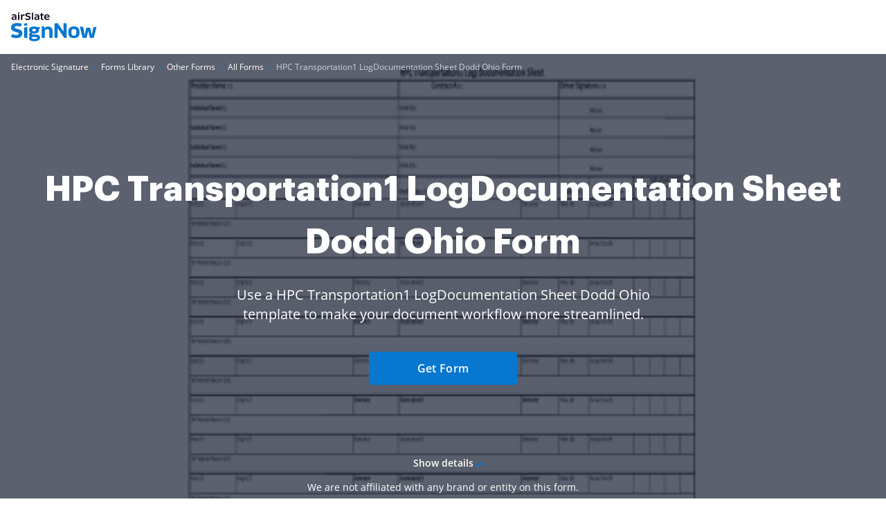

--- FILE ---
content_type: text/plain
request_url: https://www.signnow.com/mtrcs/g/collect?v=2&tid=G-MDTJN7SJVW&gtm=45je61m0v892514470z878265050za20gzb78265050zd78265050&_p=1769384062704&gcs=G111&gcd=13t3t3t3t5l1&npa=0&dma=0&cid=760480107.1769384064&ecid=1550754817&ul=en-us%40posix&sr=1280x720&_fplc=0&ur=US-OH&frm=0&pscdl=noapi&_eu=AAAAAGA&sst.rnd=1392274614.1769384063&sst.tft=1769384062704&sst.lpc=246179846&sst.navt=n&sst.ude=1&sst.sw_exp=1&_s=1&tag_exp=103116026~103200004~104527906~104528500~104684208~104684211~105391252~115938465~115938468~116682876~116988316~116992598~117025848~117041587~117223565&dl=https%3A%2F%2Fwww.signnow.com%2Ffill-and-sign-pdf-form%2F291830-hpc-transportation1-logdocumentation-sheet-dodd-ohio&sid=1769384064&sct=1&seg=0&dt=HPC%20Transportation1%20LogDocumentation%20Sheet%20Dodd%20Ohio%20Form%20-%20Fill%20Out%20and%20Sign%20Printable%20PDF%20Template%20%7C%20airSlate%20SignNow&_tu=DA&en=page_view&_fv=1&_nsi=1&_ss=1&up.ab_tower_guest_id=d6bfbe5880.1769384061&tfd=2465&richsstsse
body_size: 1909
content:
event: message
data: {"send_pixel":["https://analytics.google.com/g/s/collect?dma=0&npa=0&gcs=G111&gcd=13t3t3t3t5l1&gtm=45j91e61l1h2v892514470z878265050z9850111928za20gzb78265050zd78265050&tag_exp=103116026~103200004~104527906~104528500~104684208~104684211~105391252~115938465~115938468~116682876~116988316~116992598~117025848~117041587~117223565&_is_sw=0&_tu=DA&_gsid=MDTJN7SJVWLCHw9Ic4cMkHnKdD2O4GGw"],"options":{}}

event: message
data: {"send_pixel":["https://stats.g.doubleclick.net/g/collect?v=2&dma=0&npa=0&gcs=G111&gcd=13t3t3t3t5l1&tid=G-MDTJN7SJVW&cid=760480107.1769384064&gtm=45j91e61l1h2v892514470z878265050z9850111928za20gzb78265050zd78265050&tag_exp=103116026~103200004~104527906~104528500~104684208~104684211~105391252~115938465~115938468~116682876~116988316~116992598~117025848~117041587~117223565&_is_sw=0&_tu=DA&aip=1"],"options":{}}

event: message
data: {"send_pixel":["${transport_url}/_/set_cookie?val=uGa5SK3fN12Erp82zwCJ19W1J8X1Jvn4DjGOvCxL5fz08szV1Rql%2FGxG%2BqEA2dXoEIggf7hDrUfHRNx5ab5QjSffrvAfZutR0MnKQ1jJG1CplubrK38%2BCLPL%2BNZVWBhl8v76PuZKd77yLBJspojNvbJBzKivt2ainc5OkWCoIRKhcCISW5rwl6gVVo8%3D&path=${encoded_path}"]}

event: message
data: {"send_pixel":["${transport_url}/_/set_cookie?val=h6n2%2F%2FbZ4LH0RKE%2B1HqpjIB%2FsHAImDsE8Mx2hAeoopMEIvVbYZrqbyTnbU9Eo61QGSJzlylQBA6G9NdFx3QcOfZ%2FeOlucViCt4mpwG3r%2Bh996aclPf0rV%2BJ%2B36CvDALuCFttE18aJF3Zw7mgEqLXB3R5Fhqe6Q0lDdQTuxPkyRghs8uAHRDr%2Fg%3D%3D&path=${encoded_path}"]}

event: message
data: {"send_pixel":["${transport_url}/_/set_cookie?val=%2BmOUeb%2B42qn77fr9pZ5GKrp0AG5C%2FbtqS4BngQFtzExqS2PiW9Ztugsi68RPytNQp9Kwz3DCJImyJWk%2BSLLTzzjkFZpJwEWy6nGvy4qH1VNvcdEQzOTz1Z6EH%2FRMdELkd%2FrN87C2yuVfoibSaZrDFQeTqTL9U9DPILDKtNKiit06Rm8sBUEQso0aDWDCeG4%3D&path=${encoded_path}"]}

event: message
data: {"send_pixel":["${transport_url}/_/set_cookie?val=F7B1yy19rnkzocWFFsBhsy1tvHLn%2Fz%2BttvpHkFYA6dVMjjpvd1Ut3RPwbOZbn3tpK3MzE469LU9oAnz%2B9%2Fsa28tyPvJVbxGPsNQkJtyI4dbR9dxe756dpGD4FIoelFZGw8R8STn6AlY%2BZYj6HNXUO2tdktG%2BRq4%2Bi1HMbo%2FJDkST3onkyd1ABPk%2Fzg8gj0xF9tgqDQ%3D%3D&path=${encoded_path}"]}

event: message
data: {"send_pixel":["${transport_url}/_/set_cookie?val=h9WC1REO0KkVEBocLQphutsUHwhzoVXAsCePy%2FHODYIPlv4PYGIVM4CkHj1RxFkEFfGebw0BkuTle4YvG61ClIDuDFUPIezqkdw3cN2iNmUnhCKt%2FTc2cwGTQUnbBLCGm9ewsfLx4iGHGf3HRZdYoWsQ0%2B0htx41bnXvCKH%2FEyy9V%2Fi6RDYzJL8x9Buz7WjOxpPBTnZsTg%3D%3D&path=${encoded_path}"]}

event: message
data: {"send_pixel":["${transport_url}/_/set_cookie?val=my0qfY7KdYfs%2BoAEfVIB%2BTOxHDxXLrNFIuYXw8qCkZ%2BOu26tIucCML%2FvGvBwqcefi%2BLseSsDDQ2DyGI8xzI10AfSgbUfS5z00oaidw%2FUB9o%2BGa%2FjEx%2FDAC09BqHptSGx3qwOYNIkxyuHMWLH6CV53NwIwDORnKQhWkn8u1dzD62gsBXigxVJaWBgEYAHGYf4orpVIbBIkLx3%2BqyBXsBRsJTZh33r3L%2F8Os427Q%3D%3D&path=${encoded_path}"]}

event: message
data: {"send_pixel":["${transport_url}/_/set_cookie?val=Hm5wF9N6ILMXMy%2BCbSlFBztgRVbE%2FyR5s%2BlEFf7tXaBI8%2FgKT5GRfJmZ84fogYFkj0bAlKPMGz%2BXU1LIlZwB2eIRxhEdGxXn2O%2BbUMZgwK%2FC0YVfGvpQeGP18uzucJlI8TTSRFLaA7oSqmzqxB%2BOLcFSGSKY%2BSWktucAKiCDG9%2FhzctVlseBD%2BbWPsV4d7XUu8p5E4OIYlLKu4AjoSzs9MCi92sipGWcxOJeag%3D%3D&path=${encoded_path}"]}

event: message
data: {"send_pixel":["${transport_url}/_/set_cookie?val=Mlrqm0G6bFtC1p3CoBYMLDz4us%2BB2WH9B4dhl96PBgeIgxWf9wt1jOSSJ1%2BkV58P1HGsLhWi5X5rmIokyhRbicIeuGAVQCS4bc3KjtVd%2FgAI4FyfYipRIoxCgO9qHsOz31L7YCCDZKjkXFYQsiyqX7oHHf1Mep%2FH6hV3t0fLt6s4Wtbtoa%2FZmqYCkxz8qA1xrs2XfkUe&path=${encoded_path}"]}

event: message
data: {"send_pixel":["https://c.bing.com/c.gif?Red3=BACID_350519&vid=1cc4a8946b8a46b686b29bf782352297"]}

event: message
data: {"response":{"status_code":200,"body":""}}



--- FILE ---
content_type: text/plain
request_url: https://www.signnow.com/mtrcs/g/collect?v=2&tid=G-MDTJN7SJVW&gtm=45je61m0v892514470z878265050za20gzb78265050zd78265050&_p=1769384062704&gcs=G111&gcd=13t3t3t3t5l1&npa=0&dma=0&cid=760480107.1769384064&ecid=1550754817&ul=en-us%40posix&sr=1280x720&_fplc=0&ur=US-OH&frm=0&pscdl=noapi&_eu=AAAAAGQ&sst.rnd=1392274614.1769384063&sst.tft=1769384062704&sst.lpc=246179846&sst.navt=n&sst.ude=1&sst.sw_exp=1&_s=2&tag_exp=103116026~103200004~104527906~104528500~104684208~104684211~105391252~115938465~115938468~116682876~116988316~116992598~117025848~117041587~117223565&dl=https%3A%2F%2Fwww.signnow.com%2Ffill-and-sign-pdf-form%2F291830-hpc-transportation1-logdocumentation-sheet-dodd-ohio&sid=1769384064&sct=1&seg=0&dt=HPC%20Transportation1%20LogDocumentation%20Sheet%20Dodd%20Ohio%20Form%20-%20Fill%20Out%20and%20Sign%20Printable%20PDF%20Template%20%7C%20airSlate%20SignNow&_tu=DA&en=GR_landings_view&_c=1&_et=17&tfd=2503&richsstsse
body_size: 484
content:
event: message
data: {"send_pixel":["https://analytics.google.com/g/s/collect?dma=0&npa=0&gcs=G111&gcd=13t3t3t3t5l1&gtm=45j91e61l1h2v892514470z878265050z9850111928za20gzb78265050zd78265050&tag_exp=103116026~103200004~104527906~104528500~104684208~104684211~105391252~115938465~115938468~116682876~116988316~116992598~117025848~117041587~117223565&_is_sw=0&_tu=DA&_gsid=MDTJN7SJVWNRbaMl-KFSJ5RjfdowRisw"],"options":{}}

event: message
data: {"send_pixel":["${transport_url}/_/set_cookie?val=LdZ%2FPHBRhDR%2BXAanhMAP%2FOWeVohTRiRGzR3Igcf6WUH%2Fo6sCsXcHDNm6nX5Y6UzMJbQDIPQMSoLnAMuBZVP3GocOtZ3ZEiPlBx6XIz3bQDA7aT6c6lJaKn9vWf9BTibLAsPrYIjIgdYm4T51ulr8VAvjjzr%2F1fVnN37AT8FMRukrs4w8GtksJd8cucY%3D&path=${encoded_path}"]}

event: message
data: {"response":{"status_code":200,"body":""}}



--- FILE ---
content_type: text/plain
request_url: https://www.signnow.com/mtrcs/g/collect?v=2&tid=G-MDTJN7SJVW&gtm=45je61m0v892514470z878265050za20gzb78265050zd78265050&_p=1769384062704&gcs=G111&gcd=13t3t3t3t5l1&npa=0&dma=0&cid=760480107.1769384064&ecid=1550754817&ul=en-us%40posix&sr=1280x720&_fplc=0&ur=US-OH&frm=0&pscdl=noapi&_eu=AAAAAGQ&sst.rnd=1392274614.1769384063&sst.tft=1769384062704&sst.lpc=246179846&sst.navt=n&sst.ude=1&sst.sw_exp=1&_s=3&tag_exp=103116026~103200004~104527906~104528500~104684208~104684211~105391252~115938465~115938468~116682876~116988316~116992598~117025848~117041587~117223565&dl=https%3A%2F%2Fwww.signnow.com%2Ffill-and-sign-pdf-form%2F291830-hpc-transportation1-logdocumentation-sheet-dodd-ohio&sid=1769384064&sct=1&seg=0&dt=HPC%20Transportation1%20LogDocumentation%20Sheet%20Dodd%20Ohio%20Form%20-%20Fill%20Out%20and%20Sign%20Printable%20PDF%20Template%20%7C%20airSlate%20SignNow&_tu=DA&en=GR_pdffiller-form-page_view&_c=1&_et=2&tfd=2523&richsstsse
body_size: 482
content:
event: message
data: {"send_pixel":["https://analytics.google.com/g/s/collect?dma=0&npa=0&gcs=G111&gcd=13t3t3t3t5l1&gtm=45j91e61k1v892514470z878265050z9850111928za20gzb78265050zd78265050&tag_exp=103116026~103200004~104527906~104528500~104684208~104684211~105391252~115938465~115938468~116682876~116988316~116992598~117025848~117041587~117223565&_is_sw=0&_tu=DA&_gsid=MDTJN7SJVWyRBo2I9xCsZJbvQNKB8u7w"],"options":{}}

event: message
data: {"send_pixel":["${transport_url}/_/set_cookie?val=JBBM6jlqeSnquJpdKqVYWltcDiI8nh%2FJEX1ObVzyvwI8O692%2FnylOpmT%2B1vIb9T%2BildG8fSk4R%2FW5YiZEJJxdnP8LkrjKZVZk5uty8AFWfdPW6D2VKoOJgEgJqUh7YozEuHskC9kYug3vQq%2FqNSH8pKe3gxiRH3jVwvPjWdO4vKl6zvjKDiP62H1nLQ%3D&path=${encoded_path}"]}

event: message
data: {"response":{"status_code":200,"body":""}}

